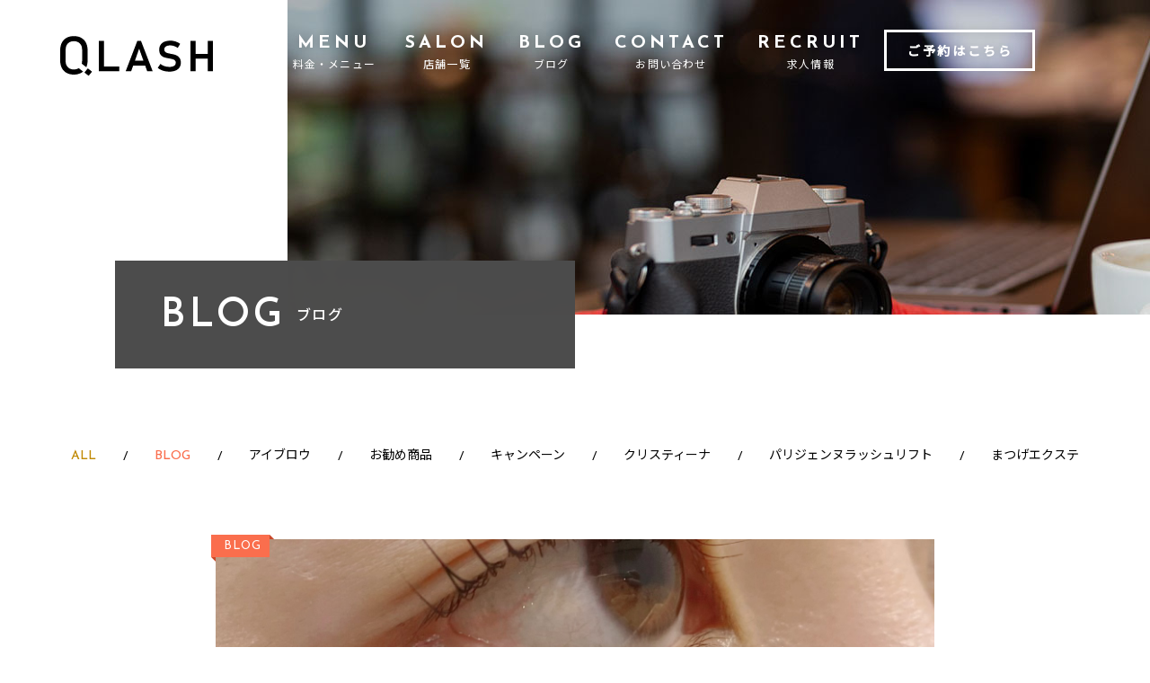

--- FILE ---
content_type: text/html; charset=UTF-8
request_url: https://q-lash.jp/%E3%83%91%E3%83%AA%E3%82%B8%E3%82%A7%E3%83%B3%E3%83%8C%E3%83%A9%E3%83%83%E3%82%B7%E3%83%A5%E2%99%A1/
body_size: 25461
content:
<!DOCTYPE html>
<html lang="ja"
	prefix="og: https://ogp.me/ns#" >
<head prefix="og: http://ogp.me/ns# fb: http://ogp.me/ns/ fb# article: http://ogp.me/ns/ article#">
	
	
<!-- Google Tag Manager -->
<script>(function(w,d,s,l,i){w[l]=w[l]||[];w[l].push({'gtm.start':
new Date().getTime(),event:'gtm.js'});var f=d.getElementsByTagName(s)[0],
j=d.createElement(s),dl=l!='dataLayer'?'&l='+l:'';j.async=true;j.src=
'https://www.googletagmanager.com/gtm.js?id='+i+dl;f.parentNode.insertBefore(j,f);
})(window,document,'script','dataLayer','GTM-WPDC928');</script>
<!-- End Google Tag Manager -->	
	
	
	
<meta charset="UTF-8" />
<meta name="viewport" content="width=device-width, initial-scale=1, maximum-scale=1, user-scalable=no" />
<meta name="format-detection" content="email=no, telephone=no, address=no">

<title>パリジェンヌラッシュ♡ - Q-LASH</title>


		<!-- All in One SEO 4.1.3.4 -->
		<meta name="description" content=" こんにちは！ Ｑ－LASH（キューラッシュ）池袋店の小田です♪ パリジェンヌラッシュリフトのお仕上がり写真です(*^^*) 湿気で落ちないまつ毛になります☆ まつ毛が上がるだけでお顔の印象が華 ..."/>
		<link rel="canonical" href="https://q-lash.jp/%e3%83%91%e3%83%aa%e3%82%b8%e3%82%a7%e3%83%b3%e3%83%8c%e3%83%a9%e3%83%83%e3%82%b7%e3%83%a5%e2%99%a1/" />

		<!-- Global site tag (gtag.js) - Google Ads: 10849728298 -->
<script async src="https://www.googletagmanager.com/gtag/js?id=AW-10849728298"></script>
<script>
 window.dataLayer = window.dataLayer || [];
 function gtag(){dataLayer.push(arguments);}
 gtag('js', new Date());

 gtag('config', 'AW-10849728298');
</script>
<!-- Event snippet for  求人応募完了 conversion page -->
<script>
  window.addEventListener('DOMContentLoaded', function() {
    document.querySelectorAll('[type="submit"]').forEach(function(link){
      link.addEventListener('click', function() {
        gtag('event', 'conversion', {'send_to': 'AW-10849728298/vvLJCOLnuNUDEKruxrUo'});
      });
    });
  });
</script>
<!-- Global site tag (gtag.js) - Google Analytics -->
<script async src="https://www.googletagmanager.com/gtag/js?id=UA-236046532-1"></script>
<script>
 window.dataLayer = window.dataLayer || [];
 function gtag(){dataLayer.push(arguments);}
gtag('set', 'linker', {'domains': ['b-merit.jp', 'q-lash.jp']});
 gtag('js', new Date());

 gtag('config', 'UA-236046532-1');
</script>
		<meta property="og:site_name" content="Q-LASH -" />
		<meta property="og:type" content="article" />
		<meta property="og:title" content="パリジェンヌラッシュ♡ - Q-LASH" />
		<meta property="og:description" content=" こんにちは！ Ｑ－LASH（キューラッシュ）池袋店の小田です♪ パリジェンヌラッシュリフトのお仕上がり写真です(*^^*) 湿気で落ちないまつ毛になります☆ まつ毛が上がるだけでお顔の印象が華 ..." />
		<meta property="og:url" content="https://q-lash.jp/%e3%83%91%e3%83%aa%e3%82%b8%e3%82%a7%e3%83%b3%e3%83%8c%e3%83%a9%e3%83%83%e3%82%b7%e3%83%a5%e2%99%a1/" />
		<meta property="article:published_time" content="2022-06-24T05:03:26Z" />
		<meta property="article:modified_time" content="2022-06-24T05:03:26Z" />
		<meta name="twitter:card" content="summary" />
		<meta name="twitter:domain" content="q-lash.jp" />
		<meta name="twitter:title" content="パリジェンヌラッシュ♡ - Q-LASH" />
		<meta name="twitter:description" content=" こんにちは！ Ｑ－LASH（キューラッシュ）池袋店の小田です♪ パリジェンヌラッシュリフトのお仕上がり写真です(*^^*) 湿気で落ちないまつ毛になります☆ まつ毛が上がるだけでお顔の印象が華 ..." />
		<script type="application/ld+json" class="aioseo-schema">
			{"@context":"https:\/\/schema.org","@graph":[{"@type":"WebSite","@id":"https:\/\/q-lash.jp\/#website","url":"https:\/\/q-lash.jp\/","name":"Q-LASH","publisher":{"@id":"https:\/\/q-lash.jp\/#organization"}},{"@type":"Organization","@id":"https:\/\/q-lash.jp\/#organization","name":"Q-LASH","url":"https:\/\/q-lash.jp\/"},{"@type":"BreadcrumbList","@id":"https:\/\/q-lash.jp\/%e3%83%91%e3%83%aa%e3%82%b8%e3%82%a7%e3%83%b3%e3%83%8c%e3%83%a9%e3%83%83%e3%82%b7%e3%83%a5%e2%99%a1\/#breadcrumblist","itemListElement":[{"@type":"ListItem","@id":"https:\/\/q-lash.jp\/#listItem","position":"1","item":{"@type":"WebPage","@id":"https:\/\/q-lash.jp\/","name":"\u30db\u30fc\u30e0","description":"\u307e\u3064\u6bdb\u30a8\u30af\u30b9\u30c6(\u30de\u30c4\u30a8\u30af)\u7709\u6bdb\u5c02\u9580\u5e97Q-LASH(\u30ad\u30e5\u30fc\u30e9\u30c3\u30b7\u30e5)\u3001\u6c60\u888b\u30fb\u67cf\u30fb\u5317\u5343\u4f4f\u30fb\u4e0a\u91ce\u3067\u5e97\u8217\u3092\u5c55\u958b\u3057\u3066\u3044\u307e\u3059\u3002\u5168\u5e97\u8217\u5f92\u6b693\u5206\u4ee5\u5185","url":"https:\/\/q-lash.jp\/"},"nextItem":"https:\/\/q-lash.jp\/%e3%83%91%e3%83%aa%e3%82%b8%e3%82%a7%e3%83%b3%e3%83%8c%e3%83%a9%e3%83%83%e3%82%b7%e3%83%a5%e2%99%a1\/#listItem"},{"@type":"ListItem","@id":"https:\/\/q-lash.jp\/%e3%83%91%e3%83%aa%e3%82%b8%e3%82%a7%e3%83%b3%e3%83%8c%e3%83%a9%e3%83%83%e3%82%b7%e3%83%a5%e2%99%a1\/#listItem","position":"2","item":{"@type":"WebPage","@id":"https:\/\/q-lash.jp\/%e3%83%91%e3%83%aa%e3%82%b8%e3%82%a7%e3%83%b3%e3%83%8c%e3%83%a9%e3%83%83%e3%82%b7%e3%83%a5%e2%99%a1\/","name":"\u30d1\u30ea\u30b8\u30a7\u30f3\u30cc\u30e9\u30c3\u30b7\u30e5\u2661","description":"\u3053\u3093\u306b\u3061\u306f\uff01 \uff31\uff0dLASH\uff08\u30ad\u30e5\u30fc\u30e9\u30c3\u30b7\u30e5\uff09\u6c60\u888b\u5e97\u306e\u5c0f\u7530\u3067\u3059\u266a \u30d1\u30ea\u30b8\u30a7\u30f3\u30cc\u30e9\u30c3\u30b7\u30e5\u30ea\u30d5\u30c8\u306e\u304a\u4ed5\u4e0a\u304c\u308a\u5199\u771f\u3067\u3059(*^^*) \u6e7f\u6c17\u3067\u843d\u3061\u306a\u3044\u307e\u3064\u6bdb\u306b\u306a\u308a\u307e\u3059\u2606 \u307e\u3064\u6bdb\u304c\u4e0a\u304c\u308b\u3060\u3051\u3067\u304a\u9854\u306e\u5370\u8c61\u304c\u83ef ...","url":"https:\/\/q-lash.jp\/%e3%83%91%e3%83%aa%e3%82%b8%e3%82%a7%e3%83%b3%e3%83%8c%e3%83%a9%e3%83%83%e3%82%b7%e3%83%a5%e2%99%a1\/"},"previousItem":"https:\/\/q-lash.jp\/#listItem"}]},{"@type":"Person","@id":"https:\/\/q-lash.jp\/author\/qlash_admin\/#author","url":"https:\/\/q-lash.jp\/author\/qlash_admin\/","name":"qlash_admin","image":{"@type":"ImageObject","@id":"https:\/\/q-lash.jp\/%e3%83%91%e3%83%aa%e3%82%b8%e3%82%a7%e3%83%b3%e3%83%8c%e3%83%a9%e3%83%83%e3%82%b7%e3%83%a5%e2%99%a1\/#authorImage","url":"https:\/\/secure.gravatar.com\/avatar\/8a034466ab4486ac979d3367791b8b65?s=96&d=mm&r=g","width":"96","height":"96","caption":"qlash_admin"}},{"@type":"WebPage","@id":"https:\/\/q-lash.jp\/%e3%83%91%e3%83%aa%e3%82%b8%e3%82%a7%e3%83%b3%e3%83%8c%e3%83%a9%e3%83%83%e3%82%b7%e3%83%a5%e2%99%a1\/#webpage","url":"https:\/\/q-lash.jp\/%e3%83%91%e3%83%aa%e3%82%b8%e3%82%a7%e3%83%b3%e3%83%8c%e3%83%a9%e3%83%83%e3%82%b7%e3%83%a5%e2%99%a1\/","name":"\u30d1\u30ea\u30b8\u30a7\u30f3\u30cc\u30e9\u30c3\u30b7\u30e5\u2661 - Q-LASH","description":"\u3053\u3093\u306b\u3061\u306f\uff01 \uff31\uff0dLASH\uff08\u30ad\u30e5\u30fc\u30e9\u30c3\u30b7\u30e5\uff09\u6c60\u888b\u5e97\u306e\u5c0f\u7530\u3067\u3059\u266a \u30d1\u30ea\u30b8\u30a7\u30f3\u30cc\u30e9\u30c3\u30b7\u30e5\u30ea\u30d5\u30c8\u306e\u304a\u4ed5\u4e0a\u304c\u308a\u5199\u771f\u3067\u3059(*^^*) \u6e7f\u6c17\u3067\u843d\u3061\u306a\u3044\u307e\u3064\u6bdb\u306b\u306a\u308a\u307e\u3059\u2606 \u307e\u3064\u6bdb\u304c\u4e0a\u304c\u308b\u3060\u3051\u3067\u304a\u9854\u306e\u5370\u8c61\u304c\u83ef ...","inLanguage":"ja","isPartOf":{"@id":"https:\/\/q-lash.jp\/#website"},"breadcrumb":{"@id":"https:\/\/q-lash.jp\/%e3%83%91%e3%83%aa%e3%82%b8%e3%82%a7%e3%83%b3%e3%83%8c%e3%83%a9%e3%83%83%e3%82%b7%e3%83%a5%e2%99%a1\/#breadcrumblist"},"author":"https:\/\/q-lash.jp\/author\/qlash_admin\/#author","creator":"https:\/\/q-lash.jp\/author\/qlash_admin\/#author","image":{"@type":"ImageObject","@id":"https:\/\/q-lash.jp\/#mainImage","url":"https:\/\/q-lash.jp\/wp-content\/uploads\/2022\/06\/\u3086\u3046\u308a24.jpg","width":"1656","height":"1654"},"primaryImageOfPage":{"@id":"https:\/\/q-lash.jp\/%e3%83%91%e3%83%aa%e3%82%b8%e3%82%a7%e3%83%b3%e3%83%8c%e3%83%a9%e3%83%83%e3%82%b7%e3%83%a5%e2%99%a1\/#mainImage"},"datePublished":"2022-06-24T05:03:26+09:00","dateModified":"2022-06-24T05:03:26+09:00"},{"@type":"BlogPosting","@id":"https:\/\/q-lash.jp\/%e3%83%91%e3%83%aa%e3%82%b8%e3%82%a7%e3%83%b3%e3%83%8c%e3%83%a9%e3%83%83%e3%82%b7%e3%83%a5%e2%99%a1\/#blogposting","name":"\u30d1\u30ea\u30b8\u30a7\u30f3\u30cc\u30e9\u30c3\u30b7\u30e5\u2661 - Q-LASH","description":"\u3053\u3093\u306b\u3061\u306f\uff01 \uff31\uff0dLASH\uff08\u30ad\u30e5\u30fc\u30e9\u30c3\u30b7\u30e5\uff09\u6c60\u888b\u5e97\u306e\u5c0f\u7530\u3067\u3059\u266a \u30d1\u30ea\u30b8\u30a7\u30f3\u30cc\u30e9\u30c3\u30b7\u30e5\u30ea\u30d5\u30c8\u306e\u304a\u4ed5\u4e0a\u304c\u308a\u5199\u771f\u3067\u3059(*^^*) \u6e7f\u6c17\u3067\u843d\u3061\u306a\u3044\u307e\u3064\u6bdb\u306b\u306a\u308a\u307e\u3059\u2606 \u307e\u3064\u6bdb\u304c\u4e0a\u304c\u308b\u3060\u3051\u3067\u304a\u9854\u306e\u5370\u8c61\u304c\u83ef ...","headline":"\u30d1\u30ea\u30b8\u30a7\u30f3\u30cc\u30e9\u30c3\u30b7\u30e5\u2661","author":{"@id":"https:\/\/q-lash.jp\/author\/qlash_admin\/#author"},"publisher":{"@id":"https:\/\/q-lash.jp\/#organization"},"datePublished":"2022-06-24T05:03:26+09:00","dateModified":"2022-06-24T05:03:26+09:00","articleSection":"BLOG, \u30d1\u30ea\u30b8\u30a7\u30f3\u30cc\u30e9\u30c3\u30b7\u30e5\u30ea\u30d5\u30c8","mainEntityOfPage":{"@id":"https:\/\/q-lash.jp\/%e3%83%91%e3%83%aa%e3%82%b8%e3%82%a7%e3%83%b3%e3%83%8c%e3%83%a9%e3%83%83%e3%82%b7%e3%83%a5%e2%99%a1\/#webpage"},"isPartOf":{"@id":"https:\/\/q-lash.jp\/%e3%83%91%e3%83%aa%e3%82%b8%e3%82%a7%e3%83%b3%e3%83%8c%e3%83%a9%e3%83%83%e3%82%b7%e3%83%a5%e2%99%a1\/#webpage"},"image":{"@type":"ImageObject","@id":"https:\/\/q-lash.jp\/#articleImage","url":"https:\/\/q-lash.jp\/wp-content\/uploads\/2022\/06\/\u3086\u3046\u308a24.jpg","width":"1656","height":"1654"}}]}
		</script>
		<!-- All in One SEO -->

		<!-- This site uses the Google Analytics by MonsterInsights plugin v7.17.0 - Using Analytics tracking - https://www.monsterinsights.com/ -->
		<!-- Note: MonsterInsights is not currently configured on this site. The site owner needs to authenticate with Google Analytics in the MonsterInsights settings panel. -->
					<!-- No UA code set -->
				<!-- / Google Analytics by MonsterInsights -->
		<link rel='stylesheet' id='wp-block-library-css'  href='https://q-lash.jp/wp-includes/css/dist/block-library/style.min.css?ver=5.4.18' type='text/css' media='all' />
<link rel='prev' title='パリジェンヌラッシュリフト' href='https://q-lash.jp/%e3%83%91%e3%83%aa%e3%82%b8%e3%82%a7%e3%83%b3%e3%83%8c%e3%83%a9%e3%83%83%e3%82%b7%e3%83%a5%e3%83%aa%e3%83%95%e3%83%88-34/' />
<link rel='next' title='パリジェンヌラッシュリフト' href='https://q-lash.jp/%e3%83%91%e3%83%aa%e3%82%b8%e3%82%a7%e3%83%b3%e3%83%8c%e3%83%a9%e3%83%83%e3%82%b7%e3%83%a5%e3%83%aa%e3%83%95%e3%83%88-35/' />
<link rel='shortlink' href='https://q-lash.jp/?p=1454' />
<link rel="alternate" type="application/json+oembed" href="https://q-lash.jp/wp-json/oembed/1.0/embed?url=https%3A%2F%2Fq-lash.jp%2F%25e3%2583%2591%25e3%2583%25aa%25e3%2582%25b8%25e3%2582%25a7%25e3%2583%25b3%25e3%2583%258c%25e3%2583%25a9%25e3%2583%2583%25e3%2582%25b7%25e3%2583%25a5%25e2%2599%25a1%2F" />
<link rel="alternate" type="text/xml+oembed" href="https://q-lash.jp/wp-json/oembed/1.0/embed?url=https%3A%2F%2Fq-lash.jp%2F%25e3%2583%2591%25e3%2583%25aa%25e3%2582%25b8%25e3%2582%25a7%25e3%2583%25b3%25e3%2583%258c%25e3%2583%25a9%25e3%2583%2583%25e3%2582%25b7%25e3%2583%25a5%25e2%2599%25a1%2F&#038;format=xml" />

<!-- og -->
<!-- <meta property="og:url" content="https://q-lash.jp/%E3%83%91%E3%83%AA%E3%82%B8%E3%82%A7%E3%83%B3%E3%83%8C%E3%83%A9%E3%83%83%E3%82%B7%E3%83%A5%E2%99%A1/" />
<meta property="og:type" content="article" />
<meta property="og:title" content="#post_title #separator_sa #site_title" />
<meta property="og:description" content="#post_excerpt" />
<meta property="og:site_name" content="Q-LASH" />
<meta property="og:image" content="https://q-lash.jp/wp-content/uploads/2021/04/summery_large_image.png" />
-->



<!-- ファビコン -->
<link rel="icon" href="https://q-lash.jp/wp-content/themes/qlash/favicon.ico">
<link rel="icon" href="https://q-lash.jp/wp-content/themes/qlash/favicon.svg" type="image/svg+xml">

<!-- スマホ用アイコン -->
<link rel="apple-touch-icon" sizes="180x180" href="https://q-lash.jp/wp-content/themes/qlash/apple-touch-icon.png">
<link rel="manifest" crossorigin="use-credentials" href="https://q-lash.jp/wp-content/themes/qlash/q-lash.webmanifest">

<!-- Font -->
<link rel="preconnect" href="https://fonts.gstatic.com">
<link href="https://fonts.googleapis.com/css2?family=Josefin+Sans:wght@400;500;600;700&family=Noto+Sans+JP:wght@300;400;500&display=swap" rel="stylesheet">

<!-- CSS -->
<link rel="stylesheet" href="https://q-lash.jp/wp-content/themes/qlash/style.css?ver=20260124" >
<link rel="stylesheet" href="https://q-lash.jp/wp-content/themes/qlash/assets/css/style.css?ver=20260124" >


<!-- Global site tag (gtag.js) - Google Analytics -->
<script async src="https://www.googletagmanager.com/gtag/js?id=G-4ZX24FDTN2"></script>
<script>
window.dataLayer = window.dataLayer || [];
function gtag(){dataLayer.push(arguments);}
gtag('js', new Date());

gtag('config', 'G-4ZX24FDTN2');
</script>
</head>

<body class="underlayer">
<div id="wrap" class="wrap">

<header id="header" class="header">
    <input type="checkbox" id="global-nav-button" class="nav__check  hidden">
        <div class="logo">
        <a href="https://q-lash.jp/" class="logo__link">
                            <img src="https://q-lash.jp/wp-content/themes/qlash/assets/images/common/logo.svg" alt="Q-LASH" class="logo__image">
                    </a>
    </div>
    <nav class="nav">
        <div class="nav__buttonBox  less1024">
            <label for="global-nav-button" class="nav__button">
                <span class="nav__button__bar"></span>
                <span class="nav__button__bar"></span>
                <span class="nav__button__bar"></span>
            </label>
        </div>
        <div class="nav__container">
            <div class="nav__inner">
                <ul class="nav__list">
                    <li class="nav__item">
                        <a href="https://q-lash.jp/menu" class="nav__link">
                            <strong>MENU</strong>
                            <span>料金・メニュー</span>
                        </a>
                    </li>
                    <li class="nav__item">
                        <a href="https://q-lash.jp/#stores" class="nav__link">
                            <strong>SALON</strong>
                            <span>店舗一覧</span>
                        </a>
                    </li>
                    <li class="nav__item">
                        <a href="https://q-lash.jp/archive/" class="nav__link">
                            <strong>BLOG</strong>
                            <span>ブログ</span>
                        </a>
                    </li>
                    <li class="nav__item">
                        <a href="https://q-lash.jp/contact" class="nav__link">
                            <strong>CONTACT</strong>
                            <span>お問い合わせ</span>
                        </a>
                    </li>
                    <li class="nav__item">
                        <a href="https://q-lash.jp/recruit" class="nav__link">
                            <strong>RECRUIT</strong>
                            <span>求人情報</span>
                        </a>
                    </li>
                </ul>
                <!-- <div class="nav__social">
                    <ul class="nav__social__list">
                        <li class="nav__social__item">
                            <a href="#" target="_blank" class="nav__social__link"><img src="https://q-lash.jp/wp-content/themes/qlash/assets/images/common/icon-facebook.svg" alt="facebook" class="nav__social__image"></a>
                        </li>
                        <li class="nav__social__item">
                            <a href="#" target="_blank" class="nav__social__link"><img src="https://q-lash.jp/wp-content/themes/qlash/assets/images/common/icon-instagram.svg" alt="Instagram" class="nav__social__image"></a>
                        </li>
                    </ul>
                </div> -->
                <div class="nav__externalLink">
                    <a href="https://q-lash.jp/#stores" target="_blank" class="nav__externalLink__link">ご予約はこちら</a>
                </div>
            </div>
        </div>
    </nav>
</header>

<style>
.main--underlayer::before { background-image: url('https://q-lash.jp/wp-content/themes/qlash/assets/images/blog/header.jpg') }
@media screen and (max-width: 767px) {
    .main--underlayer::before { background-image: url('https://q-lash.jp/wp-content/themes/qlash/assets/images/blog/header-sp.jpg') }
}
</style>

<main id="news" class="main  main--underlayer  bg-news">

    <div class="content  fade-in  js-trigger" data-trigger="scroll">
        <div class="content__inner--medium">
            <h1 class="page__title"><strong>BLOG</strong><span>ブログ</span></h1>
        </div>
    </div>

        <div class="category  fade-in  js-trigger" data-trigger="scroll">
        <div class="content__inner--medium">
            <div class="category__nav">
                <input type="checkbox" id="category-flag" class="category__flag  hidden">
                <label for="category-flag" class="category__button  less768"><span>カテゴリ</span></label>
                <ul class="category__list">
                    <li class="category__item"><a href="https://q-lash.jp/archive/" class="category__link  active">ALL</a></li>
                                                                                            <li class="category__item"><a href="https://q-lash.jp/category/blog/" class="category__link  active" style="--color:#fa6e4d">BLOG</a></li>
                                                                                                                                                                <li class="category__item"><a href="https://q-lash.jp/category/eyebrow/" class="category__link" style="--color:#000000">アイブロウ</a></li>
                                                                                                                    <li class="category__item"><a href="https://q-lash.jp/category/q-lash-2/" class="category__link" style="--color:#000000">お勧め商品</a></li>
                                                                                                                    <li class="category__item"><a href="https://q-lash.jp/category/campaign/" class="category__link" style="--color:var(--gray)">キャンペーン</a></li>
                                                                                                                    <li class="category__item"><a href="https://q-lash.jp/category/christina/" class="category__link" style="--color:var(--gray)">クリスティーナ</a></li>
                                                                                                                    <li class="category__item"><a href="https://q-lash.jp/category/q-lash/" class="category__link" style="--color:#8a007e">パリジェンヌラッシュリフト</a></li>
                                                                                                                    <li class="category__item"><a href="https://q-lash.jp/category/eyelash-extensions/" class="category__link" style="--color:#d7333e">まつげエクステ</a></li>
                                                            </ul>
            </div>
            <div class="category__name  less768">
                <p class="category__name__label">CATEGORY</p>
                <h2 class="category__name__title">
                    BLOG                </h2>
            </div>
        </div>
    </div>

    <div class="content  blog  fade-in  js-trigger" data-trigger="scroll">
        <div class="content__inner--smaller">
                                <div class="blog__header">
                        <div class="blog__image">
                                                        <img src="https://q-lash.jp/wp-content/uploads/2022/06/ゆうり24.jpg" alt="">
                                                    </div>
                        <h1 class="blog__title">パリジェンヌラッシュ♡</h1>
                        <time datetime="2022.6.24" class="blog__time">2022.6.24</time>
                                                <p class="blog__category" style="--color:#fa6e4d">
                            <span>BLOG</spa>
                        </p>
                    </div>

                    <div class="blog__body">
                        <p>&nbsp;</p>
<p>&nbsp;</p>
<p class="blog-text">こんにちは！</p>
<p>Ｑ－LASH（キューラッシュ）池袋店の小田です♪</p>
<p>パリジェンヌラッシュリフトのお仕上がり写真です(*^^*)</p>
<div class="blog-img"><img src="https://b-merit.jp/uploads/blog/c364d34a7a3d172be259408a01ac3125.jpg?var=20220624135850?ver=20220624135850" /></div>
<p class="blog-text">
<p>湿気で落ちないまつ毛になります☆</p>
<p>まつ毛が上がるだけでお顔の印象が華やかに(^^♪</p>
<p>相談しながら施術致します！</p>
<p>是非、皆様のご来店お待ちしております。</p>
                    </div>
                        </div>
    </div>

</main>

<footer id="footer" class="footer  fade-in  js-trigger" data-trigger="scroll">
    <div class="footer__top  content">
        <picture class="footer__bg">
            <source srcset="https://q-lash.jp/wp-content/themes/qlash/assets/images/common/footer-contact-bg-sp.jpg" media="(max-width: 767px)">
            <img src="https://q-lash.jp/wp-content/themes/qlash/assets/images/common/footer-contact-bg.jpg" alt="" class="footer__bg__image">
        </picture>
        <div class="content__inner--small">
            <h2 class="content__title">
                <strong>CONTACT</strong>
                <span>お問い合わせ</span>
            </h2>
            <p class="footer__top__description">QLASHに関するご相談・ご質問など、お気軽にお問い合わせください。</p>
            <div class="footer__top__buttonBox">
                <a href="https://q-lash.jp/contact" class="footer__top__button">
                    <img
                        src="https://q-lash.jp/wp-content/themes/qlash/assets/images/common/icon-contact.png"
                        srcset="
                            https://q-lash.jp/wp-content/themes/qlash/assets/images/common/icon-contact.png,
                            https://q-lash.jp/wp-content/themes/qlash/assets/images/common/icon-contact-2x.png 2x"
                        alt=""
                        class="footer__top__buttonIcon"
                    >
                    <span>お問い合わせフォーム</span>
                </a>
            </div>
        </div>
    </div>
    <div class="top-return"><a href="#" class="top-return__link"><img src="https://q-lash.jp/wp-content/themes/qlash/assets/images/common/icon-top-return.svg" alt="TOP RETURN" class="top-return__image"></a></div>
    <div class="footer__bottom  content">
        <div class="content__inner--small">
            <nav class="footer__nav">
                <ul class="footer__nav__list">
                    <li class="footer__nav__item"><a href="" class="footer__nav__link">TOP</a></li>
                    <!-- <li class="footer__nav__item"><a href="" class="footer__nav__link">MENU</a></li>
                    <li class="footer__nav__item"><a href="" class="footer__nav__link">SALON</a></li>
                    <li class="footer__nav__item"><a href="" class="footer__nav__link">RECRUIT</a></li> -->
                    <li class="footer__nav__item"><a href="https://q-lash.jp/#menu" class="footer__nav__link">MENU</a></li>
                    <li class="footer__nav__item"><a href="https://q-lash.jp/#stores" class="footer__nav__link">SALON</a></li>
                    <li class="footer__nav__item"><a href="https://q-lash.jp/recruit/#recruit" class="footer__nav__link">RECRUIT</a></li>
                    <li class="footer__nav__item"><a href="" class="footer__nav__link">CONTACT</a></li>
                </ul>
            </nav>
            <!-- <div class="footer__nav--sub">
                <a href="" class="footer__nav__link">
                    <span class="over768">privacy policy</span>
                    <span class="less768">PRIVACY POLICY</span>
                </a>
            </div> -->
        </div>
    </div>
    <div class="copyright"><small>Copyright©Q-LASH All Rights Reserved.</small></div>
</footer>

</div><!-- #wrap -->

<script type="text/javascript" src="https://q-lash.jp/wp-content/themes/qlash/assets/js/common.js"></script>

<script type='text/javascript' src='https://q-lash.jp/wp-includes/js/wp-embed.min.js?ver=5.4.18'></script>


</body>
</html>

--- FILE ---
content_type: image/svg+xml
request_url: https://q-lash.jp/wp-content/themes/qlash/assets/images/common/logo.svg
body_size: 2324
content:
<?xml version="1.0" encoding="utf-8"?>
<!-- Generator: Adobe Illustrator 25.2.1, SVG Export Plug-In . SVG Version: 6.00 Build 0)  -->
<svg version="1.1" id="レイヤー_1" xmlns="http://www.w3.org/2000/svg" xmlns:xlink="http://www.w3.org/1999/xlink" x="0px"
	 y="0px" viewBox="0 0 512 137" style="enable-background:new 0 0 512 137;" xml:space="preserve">
<path d="M62.2,110.3l14.6,11.6c-2,1.8-4.2,3.3-6.6,4.6c-6.9,3.8-15.1,5.8-24.4,5.8c-9.3,0-17.5-1.9-24.4-5.8
	c-6.9-3.9-12.3-9.5-16-16.7C1.9,102.6,0,94,0,84.3V48.5C0,38.8,1.9,30.2,5.5,23c3.7-7.2,9-12.9,16-16.7c6.9-3.8,15.1-5.8,24.4-5.8
	c9.3,0,17.5,1.9,24.4,5.8c6.9,3.9,12.3,9.5,16,16.7c3.6,7.2,5.5,15.8,5.5,25.5v35.8c0,8.5-1.4,16.2-4.2,22.7L72.3,95
	c0.8-3.1,1.2-6.5,1.2-10.1v-37c0-6.2-1.1-11.7-3.4-16.2c-2.2-4.4-5.4-7.9-9.5-10.2c-4.1-2.4-9.1-3.6-14.8-3.6
	c-5.7,0-10.6,1.2-14.8,3.6c-4.1,2.4-7.3,5.8-9.5,10.2c-2.2,4.5-3.4,9.9-3.4,16.2v37c0,6.2,1.1,11.7,3.4,16.2
	c2.2,4.4,5.4,7.9,9.5,10.2c4.1,2.4,9.1,3.6,14.8,3.6c5.7,0,10.6-1.2,14.8-3.6C61.2,111,61.7,110.6,62.2,110.3z M81.2,125.3
	l14.2,11.2l11.3-14.3L92.5,111L81.2,125.3z M146.5,17.2h-17.1V121h8h9.1h51.2v-16.4h-51.2V17.2z M271,17.2L310.1,121h-18.4
	l-6.9-19.7h-40.1l-6.9,19.7h-18.4l39.1-103.9H271z M279.1,85l-14.4-41.3L250.4,85H279.1z M389.1,66.1c-4.3-1.8-9.7-3.4-16.1-4.6
	c-0.2,0-0.5-0.1-0.8-0.1s-0.5-0.1-0.8-0.1c-0.2,0-0.4-0.1-0.5-0.1c-0.2,0-0.3-0.1-0.5-0.1c-5-1-8.9-1.9-11.7-2.8
	c-2.8-0.9-5.1-2.3-7-4.2c-1.9-1.9-2.8-4.5-2.8-7.8v-0.1c0-4.4,1.8-7.8,5.4-10.2c3.6-2.4,8.7-3.6,15.3-3.6c4,0,8,0.7,12.2,2.2
	c4.2,1.5,8.2,3.6,12.2,6.5l8.3-14.1c-3.4-2.4-6.9-4.4-10.5-6c-3.6-1.6-7.3-2.8-11-3.6c-3.7-0.8-7.5-1.2-11.2-1.2
	c-7.9,0-14.7,1.2-20.3,3.6c-5.6,2.4-9.9,6-12.9,10.6c-3,4.7-4.4,10.3-4.4,16.9v0.1c0,7.4,1.6,13.2,4.7,17.2c3.1,4,7,6.9,11.5,8.4
	c4.5,1.6,10.2,2.9,17.2,4.1l1.3,0.2c0.1,0,0.3,0.1,0.4,0.1c0.1,0,0.3,0,0.4,0.1c4.3,0.8,7.9,1.6,10.7,2.5c2.8,0.9,5,2.3,6.7,4.1
	c1.7,1.9,2.6,4.4,2.6,7.6v0.1c0,4.5-1.9,8-5.8,10.5c-3.8,2.5-9.2,3.7-16.2,3.7c-5.6,0-10.9-0.9-15.9-2.6c-5-1.7-9.5-4.3-13.5-7.7
	l-9.1,13.6c3.3,2.8,7,5.2,11.1,7.1c4,1.9,8.4,3.3,13,4.3c4.6,1,9.4,1.5,14.4,1.5c8.2,0,15.2-1.2,21-3.6c5.8-2.4,10.3-5.9,13.3-10.5
	c3.1-4.6,4.6-10.2,4.6-16.6v-0.1c0-6.9-1.5-12.4-4.4-16.4C397,70.8,393.4,67.9,389.1,66.1z M494.9,17.2v44.4h-40.9V17.2h-17.1V121
	h17.1V77.9h40.9V121H512V17.2H494.9z"/>
</svg>


--- FILE ---
content_type: application/javascript
request_url: https://q-lash.jp/wp-content/themes/qlash/assets/js/common.js
body_size: 5774
content:
'use strict';

/** /////////////////////////////////////////////////////////////////////////////////////////////////
 * COMMON
*////////////////////////////////////////////////////////////////////////////////////////////////////
// meta description



// Active Events
const trigger = document.getElementsByClassName('js-trigger');
for ( let i = 0; i < trigger.length; i ++ ) {

    const data = trigger[i].dataset.trigger;

    if ( typeof data !== 'undefined' ) {

        if ( data === 'scroll' ) {

            triggerScroll();
            window.addEventListener( data, triggerScroll )

            function triggerScroll() {
                const windowEnd = window.pageYOffset + window.innerHeight;
                const rectTop   = trigger[i].getBoundingClientRect().top;
                const elemTop   = rectTop + window.pageYOffset;
                if ( windowEnd >= elemTop ) {
                    trigger[i].classList.add('active');
                } else {
                    trigger[i].classList.remove('active');
                }
            }

        } else {

            trigger[i].addEventListener(data, function(e) {

                if ( trigger[i].classList.contains('active') ) {
                    trigger[i].classList.remove('active');
                } else {
                    trigger[i].classList.add('active');
                }

            })

        }

    }

}


// In-page links
const links = document.querySelectorAll('a[href^="#"]');

for ( let i = 0; i < links.length; i ++ ) {
    links[i].addEventListener('click', function(e) {

        e.preventDefault();

        const url = this.href;
        const id  = url.substring( url.indexOf('#') + 1, url.length );

        const elem = document.getElementById(id);
        let   scroll;

        if ( elem !== null ) {

            const rectTop = elem.getBoundingClientRect().top;
            scroll = rectTop + window.pageYOffset;

        } else {

            scroll = 0;

        }

        window.scrollTo({
            top: scroll,
            behavior: 'smooth',
        })

    });
}



/**
 * Accordion
 */
const accordions = document.getElementsByClassName('js-accordion');
for ( let i = 0; i < accordions.length; i++ ) {
    accordions[i].addEventListener('click', function(e) {

        e.preventDefault();

        const elem        = this;
        const accordion   = document.getElementById(elem.dataset.target);
        const refresh     = elem.dataset.refresh; // アコーディオンを解除したいwindowサイズ
        const refreshDisp = typeof refresh !== 'undefined';
        let   width       = window.innerWidth;

        if (
                ( !refreshDisp && accordion !== null ) ||
                ( refreshDisp && width < refresh && accordion !== null )
            ) {

            const clone = accordion.cloneNode(true);
            accordion.parentNode.appendChild(clone);
            clone.style.cssText = "display:block; height:auto; visibility:hidden; " ;
            const cloneH = clone.offsetHeight;
            accordion.parentNode.removeChild(clone);

            const accordionH = accordion.offsetHeight;
            if ( accordionH < 1 ) {
                elem.classList.add('active');
                accordion.classList.add('js-accordion-body');
                accordion.style.display = 'block';
                let accOuter       = accordion;
                let accOuterResult = false;
                while ( accOuter.parentNode.closest('.js-accordion-body') !== null ) {
                    accOuter = accOuter.parentNode.closest('.js-accordion-body');
                    accOuterResult = true;
                }
                if ( accOuterResult ) accOuter.style.height = ( accOuter.offsetHeight + cloneH ) + 'px';
                accordionDown( accordionH, cloneH, accordion );
            } else {
                elem.classList.remove('active');
                accordionUp( accordionH, accordion );
                const elemChildren = accordion.querySelectorAll('.js-accordion');
                console.log(elem);
                for ( let i = 0; i < elemChildren.length; i++ ) {
                    elemChildren[i].classList.remove('active');
                    const accChild = document.getElementById(elemChildren[i].dataset.target);
                    if ( accChild !== null ) accChild.style.cssText = '';
                }
            }

            window.addEventListener('resize', accordionRefresh);

            function accordionRefresh() {
                width = window.innerWidth;
                if ( width >= refresh ) {
                    accordion.style.cssText = '';
                    accordions[i].classList.remove('active');
                }
            }

        }

    })
}

let accordionTimer;

function accordionDown( targetH, cloneH, target ){
    if (targetH < cloneH) {
        var targetH = targetH + 10;
        target.style.height = (targetH <= cloneH) ? targetH + 'px' : cloneH + 'px';
        accordionTimer = setTimeout(function() {
            accordionDown( targetH, cloneH, target )
        }, 1);
    } else {
        clearTimeout(accordionTimer);
        target.style.height = cloneH;
    }
}

function accordionUp( targetH, target ){
    if (targetH >= 1) {
        var targetH = targetH - 10;
        target.style.height = targetH + "px";
        accordionTimer = setTimeout(function() {
            accordionUp(targetH, target)
        }, 1);
    } else {
        clearTimeout(accordionTimer);
        target.style.height = 0;
        target.style.display = "none";
    }
}





